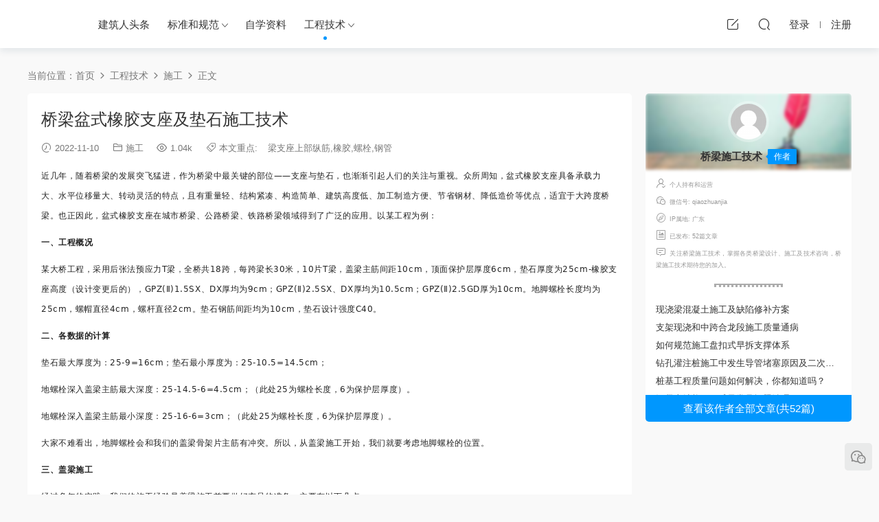

--- FILE ---
content_type: text/html; charset=UTF-8
request_url: https://www.zy99.net/jishu/shigong/35123.html
body_size: 16669
content:
<!DOCTYPE HTML>
<html>
<head>
  <meta charset="UTF-8">
  <meta http-equiv="X-UA-Compatible" content="IE=edge,chrome=1">
  <meta name="viewport" content="width=device-width,minimum-scale=1.0,maximum-scale=1.0,user-scalable=no"/>
  <meta name="apple-mobile-web-app-title" content="咕咕职业资源网">
  <meta http-equiv="Cache-Control" content="no-siteapp">
  <link media="screen" href="https://www.zy99.net/wp-content/cache/autoptimize/css/autoptimize_a2ef117c126c2cd36bfe85c950529ce3.css" rel="stylesheet" /><title>桥梁盆式橡胶支座及垫石施工技术 ｜ 咕咕职业资源网</title>
  <meta name="keywords" content="梁支座上部纵筋,橡胶,螺栓,钢管,施工">
<meta name="description" content="近几年，随着桥梁的发展突飞猛进，作为桥梁中最关键的部位——支座与垫石，也渐渐引起人们的关注与重视。众所周知，盆式橡胶支座具备承载力大、水平位移量大、转动灵活的特点，且有重量轻、结构紧凑、构造简单、建筑高度低、加工制造方...">
  <link rel="shortcut icon" href="https://cdn.zy99.net/wp-content/uploads/2022/10/16155634339.png">
  <meta name='robots' content='max-image-preview:large' />
<style id='wp-img-auto-sizes-contain-inline-css' type='text/css'>
img:is([sizes=auto i],[sizes^="auto," i]){contain-intrinsic-size:3000px 1500px}
/*# sourceURL=wp-img-auto-sizes-contain-inline-css */
</style>
<style id='classic-theme-styles-inline-css' type='text/css'>
/*! This file is auto-generated */
.wp-block-button__link{color:#fff;background-color:#32373c;border-radius:9999px;box-shadow:none;text-decoration:none;padding:calc(.667em + 2px) calc(1.333em + 2px);font-size:1.125em}.wp-block-file__button{background:#32373c;color:#fff;text-decoration:none}
/*# sourceURL=/wp-includes/css/classic-themes.min.css */
</style>




<script type="text/javascript" src="https://www.zy99.net/wp-includes/js/jquery/jquery.min.js?ver=3.7.1" id="jquery-core-js"></script>



<!-- OG: 3.1.9 -->
<meta property="og:description" content="近几年，随着桥梁的发展突飞猛进，作为桥梁中最关键的部位——支座与垫石，也渐渐引起人们的关注与重视。众所周知，盆..." /><meta property="og:type" content="article" /><meta property="og:locale" content="zh_Hans" /><meta property="og:site_name" content="咕咕职业资源网" /><meta property="og:title" content="桥梁盆式橡胶支座及垫石施工技术" /><meta property="og:url" content="https://www.zy99.net/jishu/shigong/35123.html" /><meta property="og:updated_time" content="2022-11-10T00:13:16+08:00" />
<meta property="article:tag" content="梁支座上部纵筋" /><meta property="article:tag" content="橡胶" /><meta property="article:tag" content="螺栓" /><meta property="article:tag" content="钢管" /><meta property="article:published_time" content="2022-11-09T16:13:11+00:00" /><meta property="article:modified_time" content="2022-11-09T16:13:16+00:00" /><meta property="article:section" content="施工" /><meta property="article:author:last_name" content="桥梁施工技术" /><meta property="article:author:username" content="桥梁施工技术" />
<meta itemprop="name" content="桥梁盆式橡胶支座及垫石施工技术" /><meta itemprop="headline" content="桥梁盆式橡胶支座及垫石施工技术" /><meta itemprop="description" content="近几年，随着桥梁的发展突飞猛进，作为桥梁中最关键的部位——支座与垫石，也渐渐引起人们的关注与重视。众所周知，盆..." /><meta itemprop="datePublished" content="2022-11-09" /><meta itemprop="dateModified" content="2022-11-09T16:13:16+00:00" /><meta itemprop="author" content="桥梁施工技术" />
<meta property="profile:last_name" content="桥梁施工技术" /><meta property="profile:username" content="桥梁施工技术" />
<!-- /OG -->

<link rel="https://api.w.org/" href="https://www.zy99.net/wp-json/" /><link rel="alternate" title="JSON" type="application/json" href="https://www.zy99.net/wp-json/wp/v2/posts/35123" /><link rel="canonical" href="https://www.zy99.net/jishu/shigong/35123.html" />
<link rel='shortlink' href='https://www.zy99.net/?p=35123' />
<style id="erphpdown-custom"></style>
<style> .lar_social_share_icon{
 				margin: 2px;
 				}</style>  <meta http-equiv='content-language' content='zh-CN'>
  <style>
  :root{--theme-color: #0097fe;}    .grids .grid .img{height: 285px;}
    .widget-postlist .hasimg li{padding-left: calc(66px + 10px);}
    .widget-postlist .hasimg li .img{width:66px;}
    @media (max-width: 1230px){
      .grids .grid .img{height: 232.5px;}
    }
    @media (max-width: 1024px){
      .grids .grid .img{height: 285px;}
    }
    @media (max-width: 925px){
      .grids .grid .img{height: 232.5px;}
    }
    @media (max-width: 768px){
      .grids .grid .img{height: 285px;}
    }
    @media (max-width: 620px){
      .grids .grid .img{height: 232.5px;}
    }
    @media (max-width: 480px){
      .grids .grid .img{height: 180px;}
    }
      @media (max-width: 768px){
    .nav-right .nav-search{display: none;}
    .nav-right > li:last-child{padding-right: 0 !important;}
    .logo{position: absolute;left: calc(50% - 25px);}
  }
      .banner{height: 300px;}
    @media (max-width: 768px){
    .banner{height: 150px !important;}
  }
      .grids .grid h3 a{height: 40px;-webkit-line-clamp:2;}
      .grids .grid h3 a, .lists .list h3 a, .lists .grid h3 a, .home-blogs ul li h3 a{font-weight:600;}
      .erphpdown-box, .erphpdown, .article-content .erphpdown-content-vip{background: transparent !important;border: 2px dashed var(--theme-color);}
    .erphpdown-box .erphpdown-title{display: inline-block;}
  .logo{width:60px;}@media (max-width: 1024px){.logo, .logo a {width: 50px;height: 60px;}}@media (max-width: 768px){.nav-right .nav-vip{display: none;}}.footer{background-image: url(https://cdn.zy99.net/wp-content/themes/modown/static/img/foot_bg.png);background-size: cover;background-position: center;background-repeat: no-repeat;}.footer-widget{width:calc(25% - 20px);}@media (max-width: 768px){.footer-widget{width:calc(50% - 20px);}}@media (max-width: 768px){
      .sitetips-default{bottom:100px;}
      .rollbar{display: none;}
    }.footer-fixed-nav a{width: 20%}</style><style id='wp-block-separator-inline-css' type='text/css'>
@charset "UTF-8";.wp-block-separator{border:none;border-top:2px solid}:root :where(.wp-block-separator.is-style-dots){height:auto;line-height:1;text-align:center}:root :where(.wp-block-separator.is-style-dots):before{color:currentColor;content:"···";font-family:serif;font-size:1.5em;letter-spacing:2em;padding-left:2em}.wp-block-separator.is-style-dots{background:none!important;border:none!important}
/*# sourceURL=https://www.zy99.net/wp-includes/blocks/separator/style.min.css */
</style>
</head>
<body class="wp-singular post-template-default single single-post postid-35123 single-format-standard wp-theme-modown gd-list">
<header class="header">
  <div class="container clearfix">
        <ul class="nav-left">
      <li class="nav-button"><a href="javascript:;" class="nav-loader"><i class="icon icon-menu"></i></a></li>
      <li class="nav-search"><a href="javascript:;" class="search-loader" title="搜索"><i class="icon icon-search"></i></a></li>
    </ul>
        <div class="logo">      <a style="background-image:url(https://cdn.zy99.net/wp-content/themes/modown/static/img/logo.png)" href="https://www.zy99.net" title="咕咕职业资源网">咕咕职业资源网</a>
      </a></div>
    <ul class="nav-main">
      <li id="menu-item-19" class="menu-item menu-item-type-taxonomy menu-item-object-category menu-item-19"><a href="https://www.zy99.net/news">建筑人头条</a></li>
<li id="menu-item-17" class="menu-item menu-item-type-taxonomy menu-item-object-category menu-item-has-children menu-item-17"><a href="https://www.zy99.net/biaozhun">标准和规范</a>
<ul class="sub-menu">
	<li id="menu-item-3130" class="menu-item menu-item-type-taxonomy menu-item-object-category menu-item-3130"><a href="https://www.zy99.net/biaozhun/notices">公告和通知</a></li>
	<li id="menu-item-3131" class="menu-item menu-item-type-taxonomy menu-item-object-category menu-item-has-children menu-item-3131"><a href="https://www.zy99.net/biaozhun/guifan">规范原文件</a>
	<ul class="sub-menu">
		<li id="menu-item-36212" class="menu-item menu-item-type-taxonomy menu-item-object-category menu-item-36212"><a href="https://www.zy99.net/biaozhun/guifan/gb93">93-土木工程</a></li>
		<li id="menu-item-36211" class="menu-item menu-item-type-taxonomy menu-item-object-category menu-item-36211"><a href="https://www.zy99.net/biaozhun/guifan/gb91">91-建筑材料和建筑物</a></li>
		<li id="menu-item-36210" class="menu-item menu-item-type-taxonomy menu-item-object-category menu-item-36210"><a href="https://www.zy99.net/biaozhun/guifan/gb35">35-信息技术、办公机械</a></li>
		<li id="menu-item-36209" class="menu-item menu-item-type-taxonomy menu-item-object-category menu-item-36209"><a href="https://www.zy99.net/biaozhun/guifan/gb29">29-电气工程</a></li>
		<li id="menu-item-36208" class="menu-item menu-item-type-taxonomy menu-item-object-category menu-item-36208"><a href="https://www.zy99.net/biaozhun/guifan/gb11">11-医药卫生技术</a></li>
	</ul>
</li>
</ul>
</li>
<li id="menu-item-18" class="menu-item menu-item-type-taxonomy menu-item-object-category menu-item-18"><a href="https://www.zy99.net/zixue">自学资料</a></li>
<li id="menu-item-3081" class="menu-item menu-item-type-taxonomy menu-item-object-category current-post-ancestor menu-item-has-children menu-item-3081"><a href="https://www.zy99.net/jishu">工程技术</a>
<ul class="sub-menu">
	<li id="menu-item-5732" class="menu-item menu-item-type-taxonomy menu-item-object-category menu-item-5732"><a href="https://www.zy99.net/jishu/jianzhu">建筑</a></li>
	<li id="menu-item-3083" class="menu-item menu-item-type-taxonomy menu-item-object-category menu-item-3083"><a href="https://www.zy99.net/jishu/jiegou">结构</a></li>
	<li id="menu-item-3084" class="menu-item menu-item-type-taxonomy menu-item-object-category menu-item-3084"><a href="https://www.zy99.net/jishu/yantu">岩土</a></li>
	<li id="menu-item-5733" class="menu-item menu-item-type-taxonomy menu-item-object-category menu-item-5733"><a href="https://www.zy99.net/jishu/kaoshi">考试和职称</a></li>
	<li id="menu-item-3082" class="menu-item menu-item-type-taxonomy menu-item-object-category current-post-ancestor current-menu-parent current-post-parent menu-item-3082"><a href="https://www.zy99.net/jishu/shigong">施工</a></li>
</ul>
</li>
    </ul>
        <ul class="nav-right">
                  <li class="nav-tougao">
        <a href="https://www.zy99.net/tougao" title="投稿"><i class="icon icon-edit"></i></a>
      </li>
                        <li class="nav-search">
        <a href="javascript:;" class="search-loader" title="搜索"><i class="icon icon-search"></i></a>
      </li>
            <li class="nav-login no"><a href="https://www.zy99.net/login" class="signin-loader" rel="nofollow"><i class="icon icon-user"></i><span>登录</span></a><b class="nav-line"></b><a href="https://www.zy99.net/login?action=register" class="signup-loader" rel="nofollow"><span>注册</span></a></li>
                </ul>
  </div>
</header>
<div class="search-wrap">
  <div class="container">
    <form action="https://www.zy99.net/" class="search-form" method="get">
            <input autocomplete="off" class="search-input" name="s" placeholder="输入关键字回车" type="text">
      <i class="icon icon-close"></i>
      <input type="hidden" name="cat" class="search-cat-val">
          </form>
  </div>
</div><div class="main">
		<div class="container clearfix">
				<div class="breadcrumbs">当前位置：<span><a href="https://www.zy99.net/" itemprop="url"><span itemprop="title">首页</span></a></span> <span class="sep"><i class="dripicons dripicons-chevron-right"></i></span> <span><a href="https://www.zy99.net/jishu" itemprop="url"><span itemprop="title">工程技术</span></a></span> <span class="sep"><i class="dripicons dripicons-chevron-right"></i></span> <span><a href="https://www.zy99.net/jishu/shigong" itemprop="url"><span itemprop="title">施工</span></a></span> <span class="sep"><i class="dripicons dripicons-chevron-right"></i></span> <span class="current">正文</span></div>						<div class="content-wrap">
	    	<div class="content">
	    			    			    			    			    		<article class="single-content">
		    		<div class="article-header">	<h1 class="article-title">桥梁盆式橡胶支座及垫石施工技术</h1>
	<div class="article-meta">
				<span class="item"><i class="icon icon-time"></i> 2022-11-10</span>		<span class="item item-cats"><i class="icon icon-cat"></i> <a href="https://www.zy99.net/jishu/shigong">施工</a></span>		<span class="item"><i class="icon icon-eye"></i> 1.04k</span>						<div class="item"> <span class="item"><i class="icon icon-tag"></i> 本文重点:</span><a href="https://www.zy99.net/tag/%e6%a2%81%e6%94%af%e5%ba%a7%e4%b8%8a%e9%83%a8%e7%ba%b5%e7%ad%8b" rel="tag">梁支座上部纵筋</a>,<a href="https://www.zy99.net/tag/%e6%a9%a1%e8%83%b6" rel="tag">橡胶</a>,<a href="https://www.zy99.net/tag/%e8%9e%ba%e6%a0%93" rel="tag">螺栓</a>,<a href="https://www.zy99.net/tag/%e9%92%a2%e7%ae%a1" rel="tag">钢管</a></div>			</div>
</div>		    		<div class="article-content clearfix">
		    					    					    					    						    						    						    			<div>
<section style="margin-top: 10px; outline: 0px; max-width: 100%; color: #222222; font-family: system-ui, -apple-system, BlinkMacSystemFont, 'Helvetica Neue', 'PingFang SC', 'Hiragino Sans GB', 'Microsoft YaHei UI', 'Microsoft YaHei', Arial, sans-serif; letter-spacing: 0.544px; white-space: normal; background-color: #ffffff; line-height: 1.75em; visibility: visible; margin-bottom: 0px; box-sizing: border-box !important; overflow-wrap: break-word !important;"><span style="outline: 0px; max-width: 100%; line-height: 1.6; visibility: visible; font-size: 12px; box-sizing: border-box !important; overflow-wrap: break-word !important;">&#36817;&#20960;&#24180;&#65292;&#38543;&#30528;&#26725;&#26753;&#30340;&#21457;&#23637;&#31361;&#39134;&#29467;&#36827;&#65292;&#20316;&#20026;&#26725;&#26753;&#20013;&#26368;&#20851;&#38190;&#30340;&#37096;&#20301;&mdash;&mdash;&#25903;&#24231;&#19982;&#22443;&#30707;&#65292;&#20063;&#28176;&#28176;&#24341;&#36215;&#20154;&#20204;&#30340;&#20851;&#27880;&#19982;&#37325;&#35270;&#12290;</span><span style="font-size: 12px; letter-spacing: 0.544px;">&#20247;&#25152;&#21608;&#30693;&#65292;&#30406;&#24335;&#27233;&#33014;&#25903;&#24231;&#20855;&#22791;&#25215;&#36733;&#21147;&#22823;&#12289;&#27700;&#24179;&#20301;&#31227;&#37327;&#22823;&#12289;&#36716;&#21160;&#28789;&#27963;&#30340;&#29305;&#28857;&#65292;&#19988;&#26377;&#37325;&#37327;&#36731;&#12289;&#32467;&#26500;&#32039;&#20945;&#12289;&#26500;&#36896;&#31616;&#21333;&#12289;&#24314;&#31569;&#39640;&#24230;&#20302;&#12289;&#21152;&#24037;&#21046;&#36896;&#26041;&#20415;&#12289;&#33410;&#30465;&#38050;&#26448;&#12289;&#38477;&#20302;&#36896;&#20215;&#31561;&#20248;&#28857;&#65292;&#36866;&#23452;&#20110;&#22823;&#36328;&#24230;&#26725;&#26753;&#12290;</span><span style="font-size: 12px; letter-spacing: 0.544px;">&#20063;&#27491;&#22240;&#27492;&#65292;&#30406;&#24335;&#27233;&#33014;&#25903;&#24231;&#22312;&#22478;&#24066;&#26725;&#26753;&#12289;&#20844;&#36335;&#26725;&#26753;&#12289;&#38081;&#36335;&#26725;&#26753;&#39046;&#22495;&#24471;&#21040;&#20102;&#24191;&#27867;&#30340;&#24212;&#29992;&#12290;</span><span style="font-size: 12px; letter-spacing: 0.544px;">&#20197;&#26576;&#24037;&#31243;&#20026;&#20363;&#65306;</span></section>
<section style="outline: 0px; max-width: 100%; color: #222222; font-family: system-ui, -apple-system, BlinkMacSystemFont, 'Helvetica Neue', 'PingFang SC', 'Hiragino Sans GB', 'Microsoft YaHei UI', 'Microsoft YaHei', Arial, sans-serif; letter-spacing: 0.544px; white-space: normal; background-color: #ffffff; visibility: visible; box-sizing: border-box !important; overflow-wrap: break-word !important;">
<section style="outline: 0px; max-width: 100%; visibility: visible; box-sizing: border-box !important; overflow-wrap: break-word !important;" data-color="rgb(30, 155, 232)" data-custom="rgb(30, 155, 232)">
<section style="outline: 0px; max-width: 100%; visibility: visible; box-sizing: border-box !important; overflow-wrap: break-word !important;">
<section style="outline: 0px; max-width: 100%; visibility: visible; box-sizing: border-box !important; overflow-wrap: break-word !important;">
<section style="outline: 0px; max-width: 100%; visibility: visible; box-sizing: border-box !important; overflow-wrap: break-word !important;">
<section style="margin-top: 10px; outline: 0px; max-width: 100%; line-height: 1.75em; visibility: visible; margin-bottom: 0px; box-sizing: border-box !important; overflow-wrap: break-word !important;"><span style="outline: 0px; max-width: 100%; visibility: visible; font-size: 12px; box-sizing: border-box !important; overflow-wrap: break-word !important;"><strong style="outline: 0px; max-width: 100%; visibility: visible; box-sizing: border-box !important; overflow-wrap: break-word !important;">&#19968;&#12289;&#24037;&#31243;&#27010;&#20917;</strong></span></section>
</section>
</section>
</section>
</section>
<section style="margin-top: 10px; outline: 0px; max-width: 100%; line-height: 1.75em; visibility: visible; margin-bottom: 0px; box-sizing: border-box !important; overflow-wrap: break-word !important;"><span style="outline: 0px; max-width: 100%; visibility: visible; font-size: 12px; box-sizing: border-box !important; overflow-wrap: break-word !important;">&#26576;&#22823;&#26725;&#24037;&#31243;&#65292;&#37319;&#29992;&#21518;&#24352;&#27861;&#39044;&#24212;&#21147;T&#26753;&#65292;&#20840;&#26725;&#20849;18&#36328;&#65292;&#27599;&#36328;&#26753;&#38271;30&#31859;&#65292;10&#29255;T&#26753;&#65292;&#30422;&#26753;&#20027;&#31563;&#38388;&#36317;10cm&#65292;&#39030;&#38754;&#20445;&#25252;&#23618;&#21402;&#24230;6cm&#65292;&#22443;&#30707;&#21402;&#24230;&#20026;25cm-&#27233;&#33014;&#25903;&#24231;&#39640;&#24230;&#65288;&#35774;&#35745;&#21464;&#26356;&#21518;&#30340;&#65289;&#65292;GPZ(&#8545;)1.5SX&#12289;DX&#21402;&#22343;&#20026;9cm&#65307;GPZ(&#8545;)2.5SX&#12289;DX&#21402;&#22343;&#20026;10.5cm&#65307;GPZ(&#8545;)2.5GD&#21402;&#20026;10cm&#12290;&#22320;&#33050;&#34746;&#26643;&#38271;&#24230;&#22343;&#20026;25cm&#65292;&#34746;&#24125;&#30452;&#24452;4cm&#65292;&#34746;&#26438;&#30452;&#24452;2cm&#12290;&#22443;&#30707;&#38050;&#31563;&#38388;&#36317;&#22343;&#20026;10cm&#65292;&#22443;&#30707;&#35774;&#35745;&#24378;&#24230;C40&#12290;</span></section>
<section style="outline: 0px; max-width: 100%; visibility: visible; box-sizing: border-box !important; overflow-wrap: break-word !important;" data-color="rgb(30, 155, 232)" data-custom="rgb(30, 155, 232)">
<section style="outline: 0px; max-width: 100%; visibility: visible; box-sizing: border-box !important; overflow-wrap: break-word !important;">
<section style="outline: 0px; max-width: 100%; visibility: visible; box-sizing: border-box !important; overflow-wrap: break-word !important;">
<section style="outline: 0px; max-width: 100%; visibility: visible; box-sizing: border-box !important; overflow-wrap: break-word !important;">
<section style="margin-top: 10px; outline: 0px; max-width: 100%; line-height: 1.75em; visibility: visible; margin-bottom: 0px; box-sizing: border-box !important; overflow-wrap: break-word !important;"><span style="outline: 0px; max-width: 100%; visibility: visible; font-size: 12px; box-sizing: border-box !important; overflow-wrap: break-word !important;"><strong style="outline: 0px; max-width: 100%; visibility: visible; box-sizing: border-box !important; overflow-wrap: break-word !important;">&#20108;&#12289;&#21508;&#25968;&#25454;&#30340;&#35745;&#31639;</strong></span></section>
</section>
</section>
</section>
</section>
<section style="margin-top: 10px; outline: 0px; max-width: 100%; line-height: 1.75em; margin-bottom: 0px; box-sizing: border-box !important; overflow-wrap: break-word !important;"><span style="outline: 0px; max-width: 100%; font-size: 12px; box-sizing: border-box !important; overflow-wrap: break-word !important;">&#22443;&#30707;&#26368;&#22823;&#21402;&#24230;&#20026;&#65306;25-9=16cm&#65307;</span><span style="font-size: 12px; letter-spacing: 0.544px;">&#22443;&#30707;&#26368;&#23567;&#21402;&#24230;&#20026;&#65306;25-10.5=14.5cm&#65307;</span></section>
<section style="margin-top: 10px; outline: 0px; max-width: 100%; line-height: 1.75em; margin-bottom: 0px; box-sizing: border-box !important; overflow-wrap: break-word !important;"><span style="outline: 0px; max-width: 100%; font-size: 12px; box-sizing: border-box !important; overflow-wrap: break-word !important;">&#22320;&#34746;&#26643;&#28145;&#20837;&#30422;&#26753;&#20027;&#31563;&#26368;&#22823;&#28145;&#24230;&#65306;25-14.5-6=4.5cm&#65307;&#65288;&#27492;&#22788;25&#20026;&#34746;&#26643;&#38271;&#24230;&#65292;6&#20026;&#20445;&#25252;&#23618;&#21402;&#24230;&#65289;&#12290;</span></section>
<section style="margin-top: 10px; outline: 0px; max-width: 100%; line-height: 1.75em; margin-bottom: 0px; box-sizing: border-box !important; overflow-wrap: break-word !important;"><span style="outline: 0px; max-width: 100%; font-size: 12px; box-sizing: border-box !important; overflow-wrap: break-word !important;">&#22320;&#34746;&#26643;&#28145;&#20837;&#30422;&#26753;&#20027;&#31563;&#26368;&#23567;&#28145;&#24230;&#65306;25-16-6=3cm&#65307;&#65288;&#27492;&#22788;25&#20026;&#34746;&#26643;&#38271;&#24230;&#65292;6&#20026;&#20445;&#25252;&#23618;&#21402;&#24230;&#65289;&#12290;</span></section>
<section style="margin-top: 10px; outline: 0px; max-width: 100%; line-height: 1.75em; margin-bottom: 0px; box-sizing: border-box !important; overflow-wrap: break-word !important;"><span style="outline: 0px; max-width: 100%; font-size: 12px; box-sizing: border-box !important; overflow-wrap: break-word !important;">&#22823;&#23478;&#19981;&#38590;&#30475;&#20986;&#65292;&#22320;&#33050;&#34746;&#26643;&#20250;&#21644;&#25105;&#20204;&#30340;&#30422;&#26753;&#39592;&#26550;&#29255;&#20027;&#31563;&#26377;&#20914;&#31361;&#12290;&#25152;&#20197;&#65292;&#20174;&#30422;&#26753;&#26045;&#24037;&#24320;&#22987;&#65292;&#25105;&#20204;&#23601;&#35201;&#32771;&#34385;&#22320;&#33050;&#34746;&#26643;&#30340;&#20301;&#32622;&#12290;</span></section>
<section style="outline: 0px; max-width: 100%; box-sizing: border-box !important; overflow-wrap: break-word !important;" data-color="rgb(30, 155, 232)" data-custom="rgb(30, 155, 232)">
<section style="outline: 0px; max-width: 100%; box-sizing: border-box !important; overflow-wrap: break-word !important;">
<section style="outline: 0px; max-width: 100%; box-sizing: border-box !important; overflow-wrap: break-word !important;">
<section style="outline: 0px; max-width: 100%; box-sizing: border-box !important; overflow-wrap: break-word !important;">
<section style="margin-top: 10px; outline: 0px; max-width: 100%; line-height: 1.75em; margin-bottom: 0px; box-sizing: border-box !important; overflow-wrap: break-word !important;"><span style="outline: 0px; max-width: 100%; font-size: 12px; box-sizing: border-box !important; overflow-wrap: break-word !important;"><strong style="outline: 0px; max-width: 100%; box-sizing: border-box !important; overflow-wrap: break-word !important;">&#19977;&#12289;&#30422;&#26753;&#26045;&#24037;</strong></span></section>
</section>
</section>
</section>
</section>
<section style="margin-top: 10px; outline: 0px; max-width: 100%; line-height: 1.75em; margin-bottom: 0px; box-sizing: border-box !important; overflow-wrap: break-word !important;"><span style="outline: 0px; max-width: 100%; font-size: 12px; box-sizing: border-box !important; overflow-wrap: break-word !important;">&#32463;&#36807;&#22810;&#24180;&#30340;&#23454;&#36341;&#65292;&#25105;&#20204;&#30340;&#26045;&#24037;&#32463;&#39564;&#26159;&#30422;&#26753;&#26045;&#24037;&#21069;&#35201;&#20570;&#22909;&#20805;&#36275;&#30340;&#20934;&#22791;&#65292;&#20027;&#35201;&#26377;&#20197;&#19979;&#20960;&#28857;&#65306;</span></section>
<section style="margin-top: 10px; outline: 0px; max-width: 100%; line-height: 1.75em; margin-bottom: 0px; box-sizing: border-box !important; overflow-wrap: break-word !important;"><span style="outline: 0px; max-width: 100%; font-size: 12px; box-sizing: border-box !important; overflow-wrap: break-word !important;">1&#12289;&#26681;&#25454;&#21508;&#27233;&#33014;&#25903;&#24231;&#22320;&#26495;&#23610;&#23544;&#21046;&#20316;&#20986;&#30456;&#24212;&#30340;&#20960;&#22871;&#27169;&#26495;&#65292;&#22312;&#27169;&#26495;&#19978;&#30011;&#20986;&#27169;&#26495;&#30340;&#20004;&#36947;&#20013;&#32447;&#12289;&#21450;&#22320;&#33050;&#34746;&#26643;&#20013;&#24515;&#30340;&#36830;&#32447;&#24310;&#38271;&#33267;&#27169;&#26495;&#31471;&#12290;&#22312;&#22320;&#33050;&#34746;&#26643;&#20301;&#32622;&#25248;&#20986;10cm&#30340;&#22278;&#24418;&#23380;&#65292;&#22278;&#24418;&#23380;&#20013;&#24515;&#24517;&#39035;&#19982;&#27233;&#33014;&#25903;&#24231;&#22320;&#33050;&#34746;&#26643;&#20013;&#24515;&#37325;&#21512;&#65292;&#35823;&#24046;&#22312;2mm&#12290;</span></section>
<section style="margin-top: 10px; outline: 0px; max-width: 100%; line-height: 1.75em; margin-bottom: 0px; box-sizing: border-box !important; overflow-wrap: break-word !important;"><span style="font-size: 12px; letter-spacing: 0.544px;">2&#12289;&#36873;&#25321;&#20869;&#24452;8cm&#30340;&#38208;&#38156;&#38050;&#31649;&#21152;&#24037;&#25104;30cm&#38271;&#30340;&#30701;&#38050;&#31649;&#65292;&#30701;&#38050;&#31649;&#19968;&#20010;&#31471;&#22836;&#29992;&#30452;&#24452;7.6cm&#30340;&#22278;&#38050;&#26495;&#19982;&#38050;&#31649;&#20869;&#24452;&#25509;&#35302;&#38754;&#36827;&#34892;&#28938;&#25509;&#65292;&#38450;&#27490;<a class="lar-automated-link" href="https://www.zy99.net/tag/%E6%B7%B7%E5%87%9D%E5%9C%9F/" 39894 rel="contents bookmark" target="_blank">&#28151;&#20957;&#22303;</a>&#36827;&#20837;&#38050;&#31649;&#65307;&#21478;&#19968;&#31471;&#29992;&#38271;30cm&#30340;&Phi;20&#30701;&#38050;&#31563;&#24223;&#26009;&#19982;&#38050;&#31649;&#39030;&#38754;&#36827;&#34892;&#28938;&#25509;&#65292;&#38050;&#31649;&#20004;&#31471;&#21508;&#30041;10cm&#65292;&#26041;&#20415;<a class="lar-automated-link" href="https://www.zy99.net/tag/%E6%B7%B7%E5%87%9D%E5%9C%9F/" 39894 rel="contents bookmark" target="_blank">&#28151;&#20957;&#22303;</a>&#21021;&#20957;&#26102;&#23558;&#38050;&#31649;&#25300;&#20986;&#65292;&#21046;&#20316;&#25968;&#37327;&#28385;&#36275;&#29616;&#22330;&#20381;&#27425;&#26045;&#24037;&#20026;&#23452;&#12290;</span></section>
<section style="margin-top: 10px; outline: 0px; max-width: 100%; line-height: 1.75em; margin-bottom: 0px; box-sizing: border-box !important; overflow-wrap: break-word !important;"><span style="outline: 0px; max-width: 100%; font-size: 12px; box-sizing: border-box !important; overflow-wrap: break-word !important;">3&#12289;&#30422;&#26753;&#38050;&#31563;&#21644;&#20391;&#27169;&#24037;&#24207;&#23436;&#25104;&#21518;&#12290;&#23558;&#21046;&#20316;&#22909;&#30340;&#23545;&#24212;&#30340;&#27169;&#26495;&#25918;&#20110;&#30422;&#26753;&#38050;&#31563;&#19978;&#65292;&#29992;&#26657;&#39564;&#21512;&#26684;&#30340;&#20840;&#31449;&#20202;&#25918;&#20986;&#25903;&#24231;&#22443;&#30707;&#20013;&#24515;&#65292;&#35843;&#25972;&#21463;&#39044;&#30041;&#23380;&#24433;&#21709;&#30340;&#20027;&#31563;&#12289;&#31629;&#31563;&#12290;&#20877;&#27425;&#22797;&#21512;&#22443;&#30707;&#20013;&#24515;&#65292;&#30830;&#20445;&#20027;&#31563;&#12289;&#31629;&#31563;&#19982;&#39044;&#30041;&#23380;&#26080;&#24433;&#21709;&#12290;</span></section>
<section style="margin-top: 10px; outline: 0px; max-width: 100%; line-height: 1.75em; margin-bottom: 0px; box-sizing: border-box !important; overflow-wrap: break-word !important;"><span style="outline: 0px; max-width: 100%; font-size: 12px; box-sizing: border-box !important; overflow-wrap: break-word !important;">4&#12289;&#29992;&#30707;&#31508;&#22312;&#27169;&#26495;&#22235;&#21608;&#30340;&#38050;&#31563;&#19978;&#30011;&#32447;&#65292;&#24182;&#26631;&#20986;&#30456;&#24212;&#30340;&#25511;&#21046;&#28857;&#65288;&#21363;&#27169;&#26495;&#19978;&#30340;&#21508;&#26465;&#25511;&#21046;&#32447;&#30340;&#31471;&#28857;&#65289;&#12290;&#21462;&#36208;&#27169;&#26495;&#65292;&#25353;&#29031;&#25511;&#21046;&#36793;&#32447;&#21363;&#25511;&#21046;&#28857;&#24674;&#22797;&#39044;&#30041;&#23380;&#20301;&#32622;&#65292;&#23433;&#35013;&#21046;&#20316;&#30340;&#38050;&#31649;&#65292;&#24182;&#29992;&#30701;&#38050;&#31563;&#28857;&#28938;&#22312;&#30422;&#26753;&#39592;&#26550;&#29255;&#19978;&#22266;&#23450;&#38050;&#31649;&#30340;&#20301;&#32622;&#65292;&#38050;&#31649;&#24517;&#39035;&#22402;&#30452;&#12290;&#32465;&#25166;&#22443;&#30707;&#38050;&#31563;&#12290;&#21508;&#39033;&#25253;&#39564;&#21512;&#26684;&#21518;&#27975;&#31569;<a class="lar-automated-link" href="https://www.zy99.net/tag/%E6%B7%B7%E5%87%9D%E5%9C%9F/" 39894 rel="contents bookmark" target="_blank">&#28151;&#20957;&#22303;</a>&#65292;&#24453;&#27975;&#31569;&#30340;<a class="lar-automated-link" href="https://www.zy99.net/tag/%E6%B7%B7%E5%87%9D%E5%9C%9F/" 39894 rel="contents bookmark" target="_blank">&#28151;&#20957;&#22303;</a>&#21021;&#20957;&#21518;&#65292;&#24930;&#24930;&#26059;&#36716;&#23558;&#38050;&#31649;&#21462;&#20986;&#65292;&#24182;&#23545;&#30422;&#26753;&#36827;&#34892;&#20859;&#29983;&#12290;</span></section>
<section style="outline: 0px; max-width: 100%; box-sizing: border-box !important; overflow-wrap: break-word !important;" data-color="rgb(30, 155, 232)" data-custom="rgb(30, 155, 232)">
<section style="outline: 0px; max-width: 100%; box-sizing: border-box !important; overflow-wrap: break-word !important;">
<section style="outline: 0px; max-width: 100%; box-sizing: border-box !important; overflow-wrap: break-word !important;">
<section style="outline: 0px; max-width: 100%; box-sizing: border-box !important; overflow-wrap: break-word !important;">
<section style="margin-top: 10px; outline: 0px; max-width: 100%; line-height: 1.75em; margin-bottom: 0px; box-sizing: border-box !important; overflow-wrap: break-word !important;"><span style="outline: 0px; max-width: 100%; font-size: 12px; box-sizing: border-box !important; overflow-wrap: break-word !important;"><strong style="outline: 0px; max-width: 100%; box-sizing: border-box !important; overflow-wrap: break-word !important;">&#22235;&#12289;&#22443;&#30707;&#26045;&#24037;</strong></span></section>
</section>
</section>
</section>
</section>
<section style="margin-top: 10px; outline: 0px; max-width: 100%; line-height: 1.75em; margin-bottom: 0px; box-sizing: border-box !important; overflow-wrap: break-word !important;"><span style="outline: 0px; max-width: 100%; font-size: 12px; box-sizing: border-box !important; overflow-wrap: break-word !important;">&#27975;&#31569;&#22443;&#30707;<a class="lar-automated-link" href="https://www.zy99.net/tag/%E6%B7%B7%E5%87%9D%E5%9C%9F/" 39894 rel="contents bookmark" target="_blank">&#28151;&#20957;&#22303;</a>&#26102;&#65292;&#20877;&#23558;&#38050;&#31649;&#25554;&#20837;&#23380;&#20869;&#65292;&#23433;&#35013;&#27169;&#26495;&#65292;&#24182;&#22312;&#27169;&#26495;&#39030;&#25171;&#20986;&#30456;&#24212;&#26631;&#39640;&#65292;&#35745;&#31639;&#20986;&#22443;&#30707;&#39030;&#26631;&#39640;&#65292;&#22312;&#27169;&#26495;&#20869;&#20391;&#24377;&#20986;&#32454;&#22696;&#32447;&#65292;&#29992;&#20197;&#25511;&#21046;&#22443;&#30707;&#39030;&#38754;&#26631;&#39640;&#65292;&#31934;&#24230;&#25511;&#21046;&#22312;2mm&#12290;&#21508;&#39033;&#25253;&#39564;&#21512;&#26684;&#21518;&#27975;&#31569;&#22443;&#30707;<a class="lar-automated-link" href="https://www.zy99.net/tag/%E6%B7%B7%E5%87%9D%E5%9C%9F/" 39894 rel="contents bookmark" target="_blank">&#28151;&#20957;&#22303;</a>&#65292;&#24453;<a class="lar-automated-link" href="https://www.zy99.net/tag/%E6%B7%B7%E5%87%9D%E5%9C%9F/" 39894 rel="contents bookmark" target="_blank">&#28151;&#20957;&#22303;</a>&#21021;&#20957;&#21518;&#65292;&#23567;&#24515;&#30340;&#26059;&#36716;&#23558;&#38050;&#31649;&#25277;&#20986;&#12290;</span></section>
<p style="text-align: center;"><img decoding="async" src="https://cdn.zy99.net/mmbiz_png/E5kcXV7Ivl3ayX0FqO9S8RR0d6cuxZwR5MbE0yAtw8T70xUcfGSibDOwbDicwHI9ls1lkkYibOQgEIXD9yePRfqhg/640" data-galleryid="" data-ratio="0.7428571428571429" data-s="300,640" data-type="png" data-w="805"></p>
<section style="margin-top: 10px; outline: 0px; max-width: 100%; line-height: 1.75em; text-align: center; margin-bottom: 0px; box-sizing: border-box !important; overflow-wrap: break-word !important;"><span style="outline: 0px; max-width: 100%; font-size: 12px; box-sizing: border-box !important; overflow-wrap: break-word !important;">pvc&#39044;&#22475;&#31649;</span></section>
<section style="margin-top: 10px; outline: 0px; max-width: 100%; line-height: 1.75em; margin-bottom: 0px; box-sizing: border-box !important; overflow-wrap: break-word !important;"><span style="outline: 0px; max-width: 100%; font-size: 12px; box-sizing: border-box !important; overflow-wrap: break-word !important;">&#25511;&#21046;&#35201;&#28857;&#65306;&#38050;&#31649;&#19981;&#33021;&#25300;&#20986;&#22826;&#26089;&#65292;&#22826;&#26089;&#20250;&#36896;&#25104;&#32553;&#23380;&#65307;&#38050;&#31649;&#20063;&#19981;&#33021;&#25300;&#20986;&#22826;&#36831;&#65292;&#22826;&#36831;<a class="lar-automated-link" href="https://www.zy99.net/tag/%E6%B7%B7%E5%87%9D%E5%9C%9F/" 39894 rel="contents bookmark" target="_blank">&#28151;&#20957;&#22303;</a>&#19978;&#20102;&#24378;&#24230;&#20250;&#36896;&#25104;&#26080;&#27861;&#25300;&#20986;&#12290;&#22823;&#23478;&#35201;&#26681;&#25454;<a class="lar-automated-link" href="https://www.zy99.net/tag/%E6%B7%B7%E5%87%9D%E5%9C%9F/" 39894 rel="contents bookmark" target="_blank">&#28151;&#20957;&#22303;</a>&#26631;&#21495;&#21363;&#24403;&#22825;&#30340;&#28201;&#24230;&#26469;&#30830;&#23450;&#26368;&#36866;&#23452;&#30340;&#38050;&#31649;&#21462;&#20986;&#26102;&#38388;&#65292;&#20877;&#21462;&#20986;&#36807;&#31243;&#20013;&#19968;&#23450;&#35201;&#24930;&#65292;&#19981;&#35201;&#23545;&#31649;&#21608;<a class="lar-automated-link" href="https://www.zy99.net/tag/%E6%B7%B7%E5%87%9D%E5%9C%9F/" 39894 rel="contents bookmark" target="_blank">&#28151;&#20957;&#22303;</a>&#36896;&#25104;&#36739;&#22823;&#25200;&#21160;&#12290;</span></section>
<section style="outline: 0px; max-width: 100%; box-sizing: border-box !important; overflow-wrap: break-word !important;" data-color="rgb(30, 155, 232)" data-custom="rgb(30, 155, 232)">
<section style="outline: 0px; max-width: 100%; box-sizing: border-box !important; overflow-wrap: break-word !important;">
<section style="outline: 0px; max-width: 100%; box-sizing: border-box !important; overflow-wrap: break-word !important;">
<section style="outline: 0px; max-width: 100%; box-sizing: border-box !important; overflow-wrap: break-word !important;">
<section style="margin-top: 10px; outline: 0px; max-width: 100%; line-height: 1.75em; margin-bottom: 0px; box-sizing: border-box !important; overflow-wrap: break-word !important;"><span style="outline: 0px; max-width: 100%; font-size: 12px; box-sizing: border-box !important; overflow-wrap: break-word !important;"><strong style="outline: 0px; max-width: 100%; box-sizing: border-box !important; overflow-wrap: break-word !important;">&#20116;&#12289;&#27233;&#33014;&#25903;&#24231;&#30340;&#23433;&#35013;</strong></span></section>
</section>
</section>
</section>
</section>
<p style="text-align: center;"><img decoding="async" src="https://cdn.zy99.net/mmbiz_png/E5kcXV7Ivl3ayX0FqO9S8RR0d6cuxZwRyqjBmE5R8khqrP3tcmIInlWXIqIBU9P8HHkKicWeoTL4asrn0iclZTMg/640" data-galleryid="" data-ratio="0.5240963855421686" data-s="300,640" data-type="png" data-w="498"></p>
<section style="margin-top: 10px; outline: 0px; max-width: 100%; line-height: 1.75em; text-align: center; margin-bottom: 0px; box-sizing: border-box !important; overflow-wrap: break-word !important;"><span style="outline: 0px; max-width: 100%; font-size: 12px; box-sizing: border-box !important; overflow-wrap: break-word !important;">&#27233;&#33014;&#25903;&#24231;&#26631;&#23610;&#12289;&#25351;&#38024;</span></section>
<section style="margin-top: 10px; outline: 0px; max-width: 100%; line-height: 1.75em; margin-bottom: 0px; box-sizing: border-box !important; overflow-wrap: break-word !important;"><span style="outline: 0px; max-width: 100%; font-size: 12px; box-sizing: border-box !important; overflow-wrap: break-word !important;">&#27233;&#33014;&#25903;&#24231;&#23433;&#35013;&#21069;&#65292;&#19968;&#23450;&#35201;&#23545;&#22443;&#30707;&#39640;&#31243;&#36827;&#34892;&#22797;&#27979;&#65292;&#26681;&#25454;&#22797;&#27979;&#30340;&#25968;&#25454;&#29992;&#29615;&#27687;&#26641;&#33026;&#23545;&#22443;&#30707;&#36827;&#34892;&#25214;&#24179;&#12290;&#25214;&#24179;&#32467;&#26463;&#21518;&#25918;&#20986;&#22443;&#30707;&#20013;&#24515;&#65292;&#20570;&#22909;&#26631;&#35760;&#65292;&#23558;&#22443;&#30707;&#20013;&#32447;&#36827;&#34892;&#36830;&#25509;&#24377;&#20986;&#22696;&#32447;&#12290;&#29992;&#35282;&#23610;&#21450;&#24425;&#31508;&#22312;&#22443;&#30707;&#19978;&#32472;&#20986;&#25903;&#24231;&#36793;&#32447;&#65292;&#33853;&#26753;&#36793;&#32447;&#12290;</span></section>
<p style="text-align: center;"><img decoding="async" src="https://cdn.zy99.net/mmbiz_png/E5kcXV7Ivl3ayX0FqO9S8RR0d6cuxZwRzy7ERp0kBej38oQRJyibsvODHd1pvIZqJeziaxiaH2bzIQKSZibS0TgcDg/640" data-galleryid="" data-ratio="0.429042904290429" data-s="300,640" data-type="png" data-w="606"></p>
<section style="margin-top: 10px; outline: 0px; max-width: 100%; line-height: 1.75em; text-align: center; margin-bottom: 0px; box-sizing: border-box !important; overflow-wrap: break-word !important;"><span style="outline: 0px; max-width: 100%; font-size: 12px; box-sizing: border-box !important; overflow-wrap: break-word !important;">&#27233;&#33014;&#25903;&#24231;&#20020;&#26102;&#36830;&#25509;</span></section>
<section style="margin-top: 10px; outline: 0px; max-width: 100%; line-height: 1.75em; margin-bottom: 0px; box-sizing: border-box !important; overflow-wrap: break-word !important;"><span style="outline: 0px; max-width: 100%; font-size: 12px; box-sizing: border-box !important; overflow-wrap: break-word !important;">&#23433;&#25918;&#21046;&#20316;&#22443;&#30707;&#65292;&#26681;&#25454;&#22696;&#32447;&#35843;&#21046;&#22909;&#20301;&#32622;&#12290;&#38752;&#36817;&#25377;&#22359;&#19968;&#20391;&#30340;&#27233;&#33014;&#25903;&#24231;&#35201;&#25286;&#38500;&#21046;&#20316;&#30340;&#38145;&#23450;&#35013;&#32622;&#65292;&#22240;&#20026;&#21518;&#26399;&#26080;&#27861;&#25286;&#38500;&#27492;&#38145;&#23450;&#35013;&#32622;&#12290;</span><span style="font-size: 12px; letter-spacing: 0.544px;">&#23545;&#39044;&#30041;&#23380;&#27934;&#36827;&#34892;&#28748;&#27974;&#65292;&#20351;&#28748;&#27974;&#26009;&#19982;&#22320;&#33050;&#34746;&#26643;&#12289;&#22443;&#30707;<a class="lar-automated-link" href="https://www.zy99.net/tag/%E6%B7%B7%E5%87%9D%E5%9C%9F/" 39894 rel="contents bookmark" target="_blank">&#28151;&#20957;&#22303;</a>&#32039;&#23494;&#31896;&#32467;&#12290;</span></section>
<section style="outline: 0px; max-width: 100%; box-sizing: border-box !important; overflow-wrap: break-word !important;" data-color="rgb(30, 155, 232)" data-custom="rgb(30, 155, 232)">
<section style="outline: 0px; max-width: 100%; box-sizing: border-box !important; overflow-wrap: break-word !important;">
<section style="outline: 0px; max-width: 100%; box-sizing: border-box !important; overflow-wrap: break-word !important;">
<section style="outline: 0px; max-width: 100%; box-sizing: border-box !important; overflow-wrap: break-word !important;">
<section style="margin-top: 10px; outline: 0px; max-width: 100%; line-height: 1.75em; margin-bottom: 0px; box-sizing: border-box !important; overflow-wrap: break-word !important;"><span style="outline: 0px; max-width: 100%; font-size: 12px; box-sizing: border-box !important; overflow-wrap: break-word !important;"><strong style="outline: 0px; max-width: 100%; box-sizing: border-box !important; overflow-wrap: break-word !important;">&#20845;&#12289;<a class="lar-automated-link" href="https://www.zy99.net/jishu/jiegou" rel="contents bookmark" target="_blank">&#26753;&#26495;</a>&#26550;&#35774;&#12289;&#26045;&#24037;&#26725;&#38754;&#31995;&#23436;&#25104;&#20307;&#31995;&#36716;&#25442;</strong></span></section>
</section>
</section>
</section>
</section>
<p style="text-align: center;"><img decoding="async" src="https://cdn.zy99.net/mmbiz_png/E5kcXV7Ivl3ayX0FqO9S8RR0d6cuxZwRJv134bMsDqR5C8yeev9Qs6GJT7wJllPobbjjibIWDhGvdWbDvsu0HfA/640" data-galleryid="" data-ratio="0.6217494089834515" data-s="300,640" data-type="png" data-w="423"></p>
<section style="margin-top: 10px; outline: 0px; max-width: 100%; line-height: 1.75em; text-align: center; margin-bottom: 0px; box-sizing: border-box !important; overflow-wrap: break-word !important;"><span style="outline: 0px; max-width: 100%; font-size: 12px; box-sizing: border-box !important; overflow-wrap: break-word !important;">&#20307;&#31995;&#36716;&#25442;&#23436;&#25104;&#21518;</span></section>
<section style="margin-top: 10px; outline: 0px; max-width: 100%; line-height: 1.75em; margin-bottom: 0px; box-sizing: border-box !important; overflow-wrap: break-word !important;"><span style="outline: 0px; max-width: 100%; font-size: 12px; box-sizing: border-box !important; overflow-wrap: break-word !important;">&#25903;&#24231;&#22443;&#30707;&#30340;&#26045;&#24037;&#36136;&#37327;&#30452;&#25509;&#24433;&#21709;&#30528;&#27233;&#33014;&#25903;&#24231;&#30340;&#20351;&#29992;&#23551;&#21629;&#65292;&#27233;&#33014;&#25903;&#24231;&#30452;&#25509;&#24433;&#21709;&#30528;&#25972;&#24231;&#26725;&#26753;&#30340;&#36816;&#34892;&#29366;&#24577;&#12290;&#20316;&#20026;&#19968;&#21517;&#26725;&#26753;&#24314;&#35774;&#32773;&#65292;&#25105;&#20204;&#35201;&#20026;&#30334;&#24180;&#26725;&#26753;&#20570;&#22909;&#36825;&#20123;&#20851;&#38190;&#32780;&#21448;&#19981;&#22823;&#30340;&#32454;&#33410;&#12290;</span></section>
<section style="outline: 0px; max-width: 100%; box-sizing: border-box !important; overflow-wrap: break-word !important;">
<section style="outline: 0px; max-width: 100%; box-sizing: border-box !important; overflow-wrap: break-word !important;">
<section style="outline: 0px; max-width: 100%; box-sizing: border-box !important; overflow-wrap: break-word !important;">
<section style="margin-top: 10px; outline: 0px; max-width: 100%; line-height: 1.75em; margin-bottom: 0px; box-sizing: border-box !important; overflow-wrap: break-word !important;"><span style="outline: 0px; max-width: 100%; font-size: 12px; box-sizing: border-box !important; overflow-wrap: break-word !important;"><strong style="outline: 0px; max-width: 100%; box-sizing: border-box !important; overflow-wrap: break-word !important;">&#25903;&#24231;&#22443;&#30707;&#21450;&#30406;&#24335;&#27233;&#33014;&#25903;&#24231;&#26045;&#24037;&#30340;&#38382;&#39064;</strong><br style="outline: 0px; max-width: 100%; box-sizing: border-box !important; overflow-wrap: break-word !important;"></span></section>
<p style="text-align: center;"><img decoding="async" src="https://cdn.zy99.net/mmbiz_png/E5kcXV7Ivl3ayX0FqO9S8RR0d6cuxZwRZV3QN8HoSjXribdqtHib51jsfiahqov3nqjlTv85IyfxwoBJrquBiaO0Og/640" data-galleryid="" data-ratio="0.8523573200992556" data-s="300,640" data-type="png" data-w="806"></p>
<section style="margin-top: 10px; outline: 0px; max-width: 100%; line-height: 1.75em; text-align: center; margin-bottom: 0px; box-sizing: border-box !important; overflow-wrap: break-word !important;"><span style="outline: 0px; max-width: 100%; font-size: 12px; box-sizing: border-box !important; overflow-wrap: break-word !important;">&#25552;&#21069;&#25277;&#20986;&#39044;&#22475;&#31649;&#23545;&#22443;&#30707;&#36896;&#25104;&#30340;&#24433;&#21709;</span></section>
</section>
<section style="margin-top: 10px; outline: 0px; max-width: 100%; line-height: 1.75em; margin-bottom: 0px; box-sizing: border-box !important; overflow-wrap: break-word !important;"><span style="outline: 0px; max-width: 100%; font-size: 12px; box-sizing: border-box !important; overflow-wrap: break-word !important;">1&#12289;&#26045;&#24037;&#20154;&#21592;&#27969;&#21160;&#24615;&#22823;&#65292;&#26377;&#32463;&#39564;&#30340;&#20154;&#21592;&#34987;&#25552;&#21319;&#65292;&#29616;&#22330;&#31649;&#29702;&#20154;&#21592;&#22823;&#22810;&#20026;&#21018;&#27605;&#19994;&#30340;&#23398;&#29983;&#65292;&#25110;&#32773;&#32463;&#39564;&#26377;&#38480;&#65292;&#23545;&#29616;&#22330;&#30340;&#25216;&#26415;&#25351;&#23548;&#36739;&#23569;&#12290;&#22443;&#30707;&#26045;&#24037;&#23481;&#26131;&#36208;&#24367;&#36335;&#12290;</span></section>
<section style="margin-top: 10px; outline: 0px; max-width: 100%; line-height: 1.75em; margin-bottom: 0px; box-sizing: border-box !important; overflow-wrap: break-word !important;"><span style="outline: 0px; max-width: 100%; font-size: 12px; box-sizing: border-box !important; overflow-wrap: break-word !important;">2&#12289;&#22443;&#30707;&#39030;&#38754;&#24179;&#25972;&#24230;&#24456;&#23481;&#26131;&#36229;&#20986;&#35268;&#33539;&#35201;&#27714;&#65292;&#21482;&#33021;&#38752;&#29615;&#27687;&#26641;&#33026;&#25214;&#24179;&#12290;</span></section>
<p style="text-align: center;"><img decoding="async" src="https://cdn.zy99.net/mmbiz_png/E5kcXV7Ivl3ayX0FqO9S8RR0d6cuxZwRgNm3vPJicicgXNj0OeCrQaMlaicb9yZhKLzHRqwhRZzoHouazIDQEuP2Q/640" data-galleryid="" data-ratio="0.5862884160756501" data-s="300,640" data-type="png" data-w="423"></p>
<section style="margin-top: 10px; outline: 0px; max-width: 100%; line-height: 1.75em; text-align: center; margin-bottom: 0px; box-sizing: border-box !important; overflow-wrap: break-word !important;"><span style="outline: 0px; max-width: 100%; font-size: 12px; box-sizing: border-box !important; overflow-wrap: break-word !important;">&#27233;&#33014;&#25903;&#24231;&#19982;&#22443;&#30707;&#19981;&#23494;&#36148;</span></section>
<section style="margin-top: 10px; outline: 0px; max-width: 100%; line-height: 1.75em; margin-bottom: 0px; box-sizing: border-box !important; overflow-wrap: break-word !important;"><span style="outline: 0px; max-width: 100%; font-size: 12px; box-sizing: border-box !important; overflow-wrap: break-word !important;">3&#12289;&#27233;&#33014;&#25903;&#24231;&#30340;&#22320;&#33050;&#34746;&#26643;&#39044;&#30041;&#23380;&#28748;&#27974;&#19981;&#23494;&#23454;&#65292;&#19988;&#28748;&#27974;&#26009;&#26080;&#27861;&#36827;&#34892;&#23494;&#23454;&#12290;</span></section>
<section style="margin-top: 10px; outline: 0px; max-width: 100%; line-height: 1.75em; margin-bottom: 0px; box-sizing: border-box !important; overflow-wrap: break-word !important;"><span style="outline: 0px; max-width: 100%; font-size: 12px; box-sizing: border-box !important; overflow-wrap: break-word !important;">4&#12289;&#27233;&#33014;&#25903;&#24231;&#30340;&#19978;&#38050;&#26495;&#19982;&#26753;&#24213;&#39044;&#22475;&#38050;&#26495;&#38388;&#26377;&#38388;&#38553;&#12290;</span></section>
<section style="margin-top: 10px; outline: 0px; max-width: 100%; line-height: 1.75em; margin-bottom: 0px; box-sizing: border-box !important; overflow-wrap: break-word !important;"><span style="outline: 0px; max-width: 100%; font-size: 12px; box-sizing: border-box !important; overflow-wrap: break-word !important;">5&#12289;&#20307;&#31995;&#36716;&#25442;&#23436;&#25104;&#21518;&#65292;&#24536;&#35760;&#23558;&#27233;&#33014;&#25903;&#24231;&#24471;&#20020;&#26102;&#36830;&#25509;&#35013;&#32622;&#25286;&#38500;&#12290;</span></section>
</section>
</section>
<section style="margin-top: 10px; outline: 0px; max-width: 100%; line-height: 1.75em; margin-bottom: 0px; box-sizing: border-box !important; overflow-wrap: break-word !important;"><span style="outline: 0px; max-width: 100%; line-height: 1.6; font-size: 12px; box-sizing: border-box !important; overflow-wrap: break-word !important;">&#24212; &nbsp;&#29992;<br style="outline: 0px; max-width: 100%; box-sizing: border-box !important; overflow-wrap: break-word !important;"></span></section>
<section style="outline: 0px; max-width: 100%; box-sizing: border-box !important; overflow-wrap: break-word !important;" data-color="rgb(229, 243, 208)" data-custom="rgb(229, 243, 208)">
<section style="outline: 0px; max-width: 100%; box-sizing: border-box !important; overflow-wrap: break-word !important;">
<section style="outline: 0px; max-width: 100%; box-sizing: border-box !important; overflow-wrap: break-word !important;" data-style="color:#4C4C4C; font-size:14px">
<section style="margin-top: 10px; outline: 0px; max-width: 100%; line-height: 1.75em; margin-bottom: 0px; box-sizing: border-box !important; overflow-wrap: break-word !important;"><span style="outline: 0px; max-width: 100%; font-size: 12px; box-sizing: border-box !important; overflow-wrap: break-word !important;">&#30406;&#24335;&#27233;&#33014;&#25903;&#24231;&#26377;&#21452;&#21521;&#27963;&#21160;&#12289;&#21333;&#39033;&#27963;&#21160;&#21644;&#22266;&#23450;&#20043;&#20998;&#65292;&#36866;&#29992;&#20110;&#31435;&#20132;&#26725;&#12289;&#22823;&#36328;&#26725;&#26753;&#12289;&#22478;&#24066;&#36947;&#36335;&#26725;&#26753;&#31561;&#12290;</span><span style="font-size: 12px; letter-spacing: 0.544px;">&#22312;&#20808;&#31616;&#25903;&#21518;&#36830;&#32493;&#26725;&#26753;&#20013;&#65292;&#32852;&#25968;&#36739;&#22810;&#26102;&#30406;&#24335;&#27233;&#33014;&#25903;&#24231;&#24212;&#29992;&#36739;&#20026;&#24191;&#27867;&#12290;&#32454;&#32454;&#30041;&#24847;&#65292;&#25105;&#20204;&#23601;&#20250;&#21457;&#29616;&#26426;&#22330;&#33322;&#31449;&#27004;&#39640;&#26550;&#26725;&#23601;&#22312;&#24212;&#29992;&#30406;&#24335;&#27233;&#33014;&#25903;&#24231;&#65307;&#32780;&#22312;&#38081;&#36335;&#19978;&#65292;&#30406;&#24335;&#27233;&#33014;&#25903;&#24231;&#20063;&#26377;&#24212;&#29992;&#12290;</span></section>
</section>
</section>
</section>
</section>
<section style="margin-bottom: 0px; outline: 0px; max-width: 100%; color: #222222; font-family: system-ui, -apple-system, BlinkMacSystemFont, 'Helvetica Neue', 'PingFang SC', 'Hiragino Sans GB', 'Microsoft YaHei UI', 'Microsoft YaHei', Arial, sans-serif; letter-spacing: 0.544px; white-space: normal; background-color: #ffffff; text-align: center; box-sizing: border-box !important; overflow-wrap: break-word !important;"></section>
<section style="margin-bottom: 0px;"></section>
<p style="display: none;">&nbsp;</p>
</div>


<hr class="wp-block-separator has-alpha-channel-opacity" style="margin: 20px auto; border-bottom: dotted;">


 

			    						    					    		<style>.erphpdown-box, .erphpdown-box + .article-custom-metas{display:block;}</style>		    					    			<p class="article-copyright"><i class="icon icon-cover"></i> 		    				本文来自公众号「桥梁施工技术」，不代表本站立场。<br/><i class="icon icon-warning1"></i> 文章版权归作者<a href="https://www.zy99.net/author/qiao_liang_shi_gong_ji_shu" >桥梁施工技术</a>所有，如需转载请先经得作者确认授权（可通过本站私信文章作者）。文中图片出处为水印文字，由文章作者整理上传，若有侵权请告知<a href="https://www.zy99.net/about_us">翻身猫</a>处理。
		    						    			</p>		            </div>
		    			<div class="article-act">
						<a href="javascript:;" class="article-collect signin-loader" title="收藏"><i class="icon icon-star"></i> <span>0</span></a>
							<a href="javascript:;" class="article-zan" data-id="35123" title="赞"><i class="icon icon-zan"></i> <span>0</span></a>
		</div>
		            <div class="article-tags"><a href="https://www.zy99.net/tag/%e6%a2%81%e6%94%af%e5%ba%a7%e4%b8%8a%e9%83%a8%e7%ba%b5%e7%ad%8b" rel="tag">梁支座上部纵筋</a><a href="https://www.zy99.net/tag/%e6%a9%a1%e8%83%b6" rel="tag">橡胶</a><a href="https://www.zy99.net/tag/%e8%9e%ba%e6%a0%93" rel="tag">螺栓</a><a href="https://www.zy99.net/tag/%e9%92%a2%e7%ae%a1" rel="tag">钢管</a></div>					<div class="article-shares"><a href="javascript:;" data-url="https://www.zy99.net/jishu/shigong/35123.html" class="share-weixin" title="分享到微信"><i class="icon icon-weixin"></i></a><a data-share="qzone" class="share-qzone" data-url="https://www.zy99.net/jishu/shigong/35123.html" title="分享到QQ空间"><i class="icon icon-qzone"></i></a><a data-share="weibo" class="share-tsina" data-url="https://www.zy99.net/jishu/shigong/35123.html" title="分享到新浪微博"><i class="icon icon-weibo"></i></a><a data-share="qq" class="share-sqq" data-url="https://www.zy99.net/jishu/shigong/35123.html" title="分享到QQ好友"><i class="icon icon-qq"></i></a><a data-share="douban" class="share-douban" data-url="https://www.zy99.net/jishu/shigong/35123.html" title="分享到豆瓣网"><i class="icon icon-douban"></i></a><a href="javascript:;" class="article-cover right" title="分享海报" data-s-id="35123"><i class="icon icon-fenxiang"></i> 分享海报<span id="wx-thumb-qrcode" data-url="https://www.zy99.net/jishu/shigong/35123.html"></span></a></div>	            </article>
	            	            	            <nav class="article-nav">
	                <span class="article-nav-prev">上一篇<br><a href="https://www.zy99.net/jishu/shigong/35101.html" rel="prev">超高压喷射搅拌成桩（N-Jet工法）</a></span>
	                <span class="article-nav-next">下一篇<br><a href="https://www.zy99.net/jishu/shigong/35125.html" rel="next">从合同签订到工程收尾，项目经理的工作清单，很详细！</a></span>
	            </nav>
	            	            	            <div class="single-related"><h3 class="related-title"><i class="icon icon-related"></i> 猜你喜欢</h3><div class="lists cols-two relateds clearfix"><div class="post grid"  data-id="50051">
    <div class="img">
        <a href="https://www.zy99.net/news/50051.html" title="混凝土工程实体质量精细化管控，三维图做得棒极了！" target="" rel="bookmark">
        <img src="https://www.zy99.net/wp-content/themes/modown/static/img/thumbnail.png" data-src="https://cdn.zy99.net/mmbiz_png/DlZ38IVe2tKPqVZvTicAJqaRvLrQN20DUogp5UeWZQtnQnsU0eQBttFxB0ibJtUDYW398X05crmGfdLyLibqX0pGw/640?x-oss-process=image/resize,h_300/format,webp/interlace,1" class="thumb" alt="混凝土工程实体质量精细化管控，三维图做得棒极了！">
                </a>
    </div>
        <h3 itemprop="name headline"><a itemprop="url" rel="bookmark" href="https://www.zy99.net/news/50051.html" title="混凝土工程实体质量精细化管控，三维图做得棒极了！" target="">混凝土工程实体质量精细化管控，三维图做得棒极了！</a></h3>

    
        <div class="grid-meta">
                <span class="time"><i class="icon icon-time"></i> 2023-04-19</span><span class="views"><i class="icon icon-eye"></i> 2.22k</span>                    </div>
    
    
    </div><div class="post grid"  data-id="50050">
    <div class="img">
        <a href="https://www.zy99.net/news/50050.html" title="土建、装修、安装、园林景观工程成品保护标准，保护时间及做法！" target="" rel="bookmark">
        <img src="https://www.zy99.net/wp-content/themes/modown/static/img/thumbnail.png" data-src="https://cdn.zy99.net/mmbiz_png/DlZ38IVe2tK6fDVwADK9fm3czDoYJPMTnT1ticWPsWqNqKso7SxJfbMvt6VrBX1FmywPC9UbWc2kP7YJiaQ8Vv7g/640?x-oss-process=image/resize,h_300/format,webp/interlace,1" class="thumb" alt="土建、装修、安装、园林景观工程成品保护标准，保护时间及做法！">
                </a>
    </div>
        <h3 itemprop="name headline"><a itemprop="url" rel="bookmark" href="https://www.zy99.net/news/50050.html" title="土建、装修、安装、园林景观工程成品保护标准，保护时间及做法！" target="">土建、装修、安装、园林景观工程成品保护标准，保护时间及做法！</a></h3>

    
        <div class="grid-meta">
                <span class="time"><i class="icon icon-time"></i> 2023-04-19</span><span class="views"><i class="icon icon-eye"></i> 2.59k</span>                    </div>
    
    
    </div><div class="post grid"  data-id="50042">
    <div class="img">
        <a href="https://www.zy99.net/news/50042.html" title="隧道施工技术" target="" rel="bookmark">
        <img src="https://www.zy99.net/wp-content/themes/modown/static/img/thumbnail.png" data-src="https://cdn.zy99.net/mmbiz_png/N47FfllzjOvmpt9giaExevLudznRUqnrJ9p7GJZjocibNibOh8ef4ibibtl5gQn4QX7NPY3sAUhaUHwDLtu122zT5oQ/640?x-oss-process=image/resize,h_300/format,webp/interlace,1" class="thumb" alt="隧道施工技术">
                </a>
    </div>
        <h3 itemprop="name headline"><a itemprop="url" rel="bookmark" href="https://www.zy99.net/news/50042.html" title="隧道施工技术" target="">隧道施工技术</a></h3>

    
        <div class="grid-meta">
                <span class="time"><i class="icon icon-time"></i> 2023-04-19</span><span class="views"><i class="icon icon-eye"></i> 2.08k</span>                    </div>
    
    
    </div><div class="post grid"  data-id="50065">
    <div class="img">
        <a href="https://www.zy99.net/news/50065.html" title="通风与空调安装工程质量如何管控？中建项目这样干！" target="" rel="bookmark">
        <img src="https://www.zy99.net/wp-content/themes/modown/static/img/thumbnail.png" data-src="https://cdn.zy99.net/sz_mmbiz_png/00ZqcUMf1QooymksEt0fHedx3W8LAO6MvnicvFejOreuQkibgcgmEnj5nGVu8CPVovJyYonNicSibD6ftQstnplPicQ/640?x-oss-process=image/resize,h_300/format,webp/interlace,1" class="thumb" alt="通风与空调安装工程质量如何管控？中建项目这样干！">
                </a>
    </div>
        <h3 itemprop="name headline"><a itemprop="url" rel="bookmark" href="https://www.zy99.net/news/50065.html" title="通风与空调安装工程质量如何管控？中建项目这样干！" target="">通风与空调安装工程质量如何管控？中建项目这样干！</a></h3>

    
        <div class="grid-meta">
                <span class="time"><i class="icon icon-time"></i> 2023-04-19</span><span class="views"><i class="icon icon-eye"></i> 2.49k</span>                    </div>
    
    
    </div><div class="post grid"  data-id="49786">
    <div class="img">
        <a href="https://www.zy99.net/news/49786.html" title="工程必备全站仪、经纬仪、水准仪使用方法总结，直观明了！" target="" rel="bookmark">
        <img src="https://www.zy99.net/wp-content/themes/modown/static/img/thumbnail.png" data-src="https://cdn.zy99.net/mmbiz_png/DlZ38IVe2tIzhgJJic6M1ptB6EhkTe6KBcjGI4xPJmjto24RcVabCzaXhbm43Uow8QOwAw7mtdnXyHNCSDLyB6A/640?x-oss-process=image/resize,h_300/format,webp/interlace,1" class="thumb" alt="工程必备全站仪、经纬仪、水准仪使用方法总结，直观明了！">
                </a>
    </div>
        <h3 itemprop="name headline"><a itemprop="url" rel="bookmark" href="https://www.zy99.net/news/49786.html" title="工程必备全站仪、经纬仪、水准仪使用方法总结，直观明了！" target="">工程必备全站仪、经纬仪、水准仪使用方法总结，直观明了！</a></h3>

    
        <div class="grid-meta">
                <span class="time"><i class="icon icon-time"></i> 2023-04-19</span><span class="views"><i class="icon icon-eye"></i> 1.92k</span>                    </div>
    
    
    </div><div class="post grid"  data-id="49781">
    <div class="img">
        <a href="https://www.zy99.net/news/49781.html" title="人工费不足以支付工资的，由总包单位垫付，总包无法垫付的，由建设单位垫付！" target="" rel="bookmark">
        <img src="https://www.zy99.net/wp-content/themes/modown/static/img/thumbnail.png" data-src="https://cdn.zy99.net/mmbiz_png/oQ6jH4fyk79XF1ekImmsf7HrgibIeQd5VZ14wCwMFon87Jk1IglqBEr3JW9jaQqzZDF90S13icR7zOOujxvJuumA/640?x-oss-process=image/resize,h_300/format,webp/interlace,1" class="thumb" alt="人工费不足以支付工资的，由总包单位垫付，总包无法垫付的，由建设单位垫付！">
                </a>
    </div>
        <h3 itemprop="name headline"><a itemprop="url" rel="bookmark" href="https://www.zy99.net/news/49781.html" title="人工费不足以支付工资的，由总包单位垫付，总包无法垫付的，由建设单位垫付！" target="">人工费不足以支付工资的，由总包单位垫付，总包无法垫付的，由建设单位垫付！</a></h3>

    
        <div class="grid-meta">
                <span class="time"><i class="icon icon-time"></i> 2023-04-19</span><span class="views"><i class="icon icon-eye"></i> 1.92k</span>                    </div>
    
    
    </div><div class="post grid"  data-id="49732">
    <div class="img">
        <a href="https://www.zy99.net/news/49732.html" title="工作地变动，专业技术人员职业资格考试未参加的部分能在现工作地报考吗？" target="" rel="bookmark">
        <img src="https://www.zy99.net/wp-content/themes/modown/static/img/thumbnail.png" data-src="https://cdn.zy99.net/mmbiz_jpg/fBQyNvOjqia592icc6Ykth1y8boVNfzn1U81KicQsX1tLsQPOq2PU2o6FfghnR5znynlLGgrKVicX6m7Qa0iaCia8u0Q/640?x-oss-process=image/resize,h_300/format,webp/interlace,1" class="thumb" alt="工作地变动，专业技术人员职业资格考试未参加的部分能在现工作地报考吗？">
                </a>
    </div>
        <h3 itemprop="name headline"><a itemprop="url" rel="bookmark" href="https://www.zy99.net/news/49732.html" title="工作地变动，专业技术人员职业资格考试未参加的部分能在现工作地报考吗？" target="">工作地变动，专业技术人员职业资格考试未参加的部分能在现工作地报考吗？</a></h3>

    
        <div class="grid-meta">
                <span class="time"><i class="icon icon-time"></i> 2023-04-19</span><span class="views"><i class="icon icon-eye"></i> 1.94k</span>                    </div>
    
    
    </div><div class="post grid"  data-id="49714">
    <div class="img">
        <a href="https://www.zy99.net/news/49714.html" title="啥叫标准化工地？见识一下！" target="" rel="bookmark">
        <img src="https://www.zy99.net/wp-content/themes/modown/static/img/thumbnail.png" data-src="https://cdn.zy99.net/mmbiz_jpg/LwoRQzKpw9ZdoibvyLxtku8MusibMRtfu9T8M7MRldgL1lpKkXiagsVmQK5t1MoMO8XR2tXSQ0PQ9QmzffUQCzkeA/640?x-oss-process=image/resize,h_300/format,webp/interlace,1" class="thumb" alt="啥叫标准化工地？见识一下！">
                </a>
    </div>
        <h3 itemprop="name headline"><a itemprop="url" rel="bookmark" href="https://www.zy99.net/news/49714.html" title="啥叫标准化工地？见识一下！" target="">啥叫标准化工地？见识一下！</a></h3>

    
        <div class="grid-meta">
                <span class="time"><i class="icon icon-time"></i> 2023-04-19</span><span class="views"><i class="icon icon-eye"></i> 2.02k</span>                    </div>
    
    
    </div><div class="post grid"  data-id="49802">
    <div class="img">
        <a href="https://www.zy99.net/news/49802.html" title="影响混凝土结构实体碳化的因素及工程中解决方案" target="" rel="bookmark">
        <img src="https://www.zy99.net/wp-content/themes/modown/static/img/thumbnail.png" data-src="https://cdn.zy99.net/mmbiz_png/Qe2v87wf0W0ZibStXohuzLB9WiacSvXwg4xSemyZHiaUZkiaqpliahEJT6icaQ2iaz4LCic5ywpPWZ39cBrdicIuUnwxuxQ/640?x-oss-process=image/resize,h_300/format,webp/interlace,1" class="thumb" alt="影响混凝土结构实体碳化的因素及工程中解决方案">
                </a>
    </div>
        <h3 itemprop="name headline"><a itemprop="url" rel="bookmark" href="https://www.zy99.net/news/49802.html" title="影响混凝土结构实体碳化的因素及工程中解决方案" target="">影响混凝土结构实体碳化的因素及工程中解决方案</a></h3>

    
        <div class="grid-meta">
                <span class="time"><i class="icon icon-time"></i> 2023-04-19</span><span class="views"><i class="icon icon-eye"></i> 1.85k</span>                    </div>
    
    
    </div><div class="post grid"  data-id="49801">
    <div class="img">
        <a href="https://www.zy99.net/news/49801.html" title="浅谈聚羧酸减水剂在混凝土中的应用" target="" rel="bookmark">
        <img src="https://www.zy99.net/wp-content/themes/modown/static/img/thumbnail.png" data-src="https://cdn.zy99.net/mmbiz_png/Qe2v87wf0W2FzDBoE7Aia4tcibegiceF5MrbIktvBkJS1RuTghDdGT9qa8DtnPgV53vm0mHia4PaoUJ4RptOwO27lQ/640?x-oss-process=image/resize,h_300/format,webp/interlace,1" class="thumb" alt="浅谈聚羧酸减水剂在混凝土中的应用">
                </a>
    </div>
        <h3 itemprop="name headline"><a itemprop="url" rel="bookmark" href="https://www.zy99.net/news/49801.html" title="浅谈聚羧酸减水剂在混凝土中的应用" target="">浅谈聚羧酸减水剂在混凝土中的应用</a></h3>

    
        <div class="grid-meta">
                <span class="time"><i class="icon icon-time"></i> 2023-04-19</span><span class="views"><i class="icon icon-eye"></i> 1.82k</span>                    </div>
    
    
    </div><div class="post grid"  data-id="49796">
    <div class="img">
        <a href="https://www.zy99.net/news/49796.html" title="技术干货|一文看懂钢桥面热拌环氧沥青混凝土铺装各项技术指标要求（建议收藏）" target="" rel="bookmark">
        <img src="https://www.zy99.net/wp-content/themes/modown/static/img/thumbnail.png" data-src="https://cdn.zy99.net/mmbiz_png/J87dBXRZN5O4FDmw56THlD9iaTCs4pNC4qY49UccnaGU4Py5WnazDicVibooozic6ePRBmveA6MBfnHJkbMz5vIVsw/640?x-oss-process=image/resize,h_300/format,webp/interlace,1" class="thumb" alt="技术干货|一文看懂钢桥面热拌环氧沥青混凝土铺装各项技术指标要求（建议收藏）">
                </a>
    </div>
        <h3 itemprop="name headline"><a itemprop="url" rel="bookmark" href="https://www.zy99.net/news/49796.html" title="技术干货|一文看懂钢桥面热拌环氧沥青混凝土铺装各项技术指标要求（建议收藏）" target="">技术干货|一文看懂钢桥面热拌环氧沥青混凝土铺装各项技术指标要求（建议收藏）</a></h3>

    
        <div class="grid-meta">
                <span class="time"><i class="icon icon-time"></i> 2023-04-18</span><span class="views"><i class="icon icon-eye"></i> 1.97k</span>                    </div>
    
    
    </div><div class="post grid"  data-id="49790">
    <div class="img">
        <a href="https://www.zy99.net/news/49790.html" title="施工技术|TRD工法（图文实例介绍）！" target="" rel="bookmark">
        <img src="https://www.zy99.net/wp-content/themes/modown/static/img/thumbnail.png" data-src="https://cdn.zy99.net/mmbiz_png/9G4lw0x3DYoibzLpIibDLo6RzBRCY7tHAIks7W33IdjrqcGX94vAlEZqL4LUWapILndZtqTSibUibuQK5Q0h7Yf55Q/640?x-oss-process=image/resize,h_300/format,webp/interlace,1" class="thumb" alt="施工技术|TRD工法（图文实例介绍）！">
                </a>
    </div>
        <h3 itemprop="name headline"><a itemprop="url" rel="bookmark" href="https://www.zy99.net/news/49790.html" title="施工技术|TRD工法（图文实例介绍）！" target="">施工技术|TRD工法（图文实例介绍）！</a></h3>

    
        <div class="grid-meta">
                <span class="time"><i class="icon icon-time"></i> 2023-04-18</span><span class="views"><i class="icon icon-eye"></i> 2.02k</span>                    </div>
    
    
    </div></div></div>	            	            	    	</div>
	    </div>
		<aside class="sidebar">
	<div class="theiaStickySidebar">
	
	<div class="widget widget_author nopadding">			<div class="author-cover">
				<img src="https://www.zy99.net/wp-content/themes/modown/static/img/author-cover.jpg">
			</div>
			<div class="author-avatar"> 
				<a target="_blank" href="https://www.zy99.net/author/qiao_liang_shi_gong_ji_shu"  class="avatar-link"><img src="https://www.zy99.net/wp-content/themes/modown/static/img/avatar.png" class="avatar avatar-96 photo" width="96" height="96" />									</a>
			</div>
			<div class="author-info">
				<p><span class="author-name">桥梁施工技术</span><span class="author-group">作者</span></p>
				<p class="author-description"><i class="icon icon-user-follow"> </i> 个人持有和运营</p>				<p class="author-description"><i class="icon icon-weixin"> </i> 微信号: qiaozhuanjia</p>				<p class="author-description"><i class="icon icon-find"> </i> IP属地: 广东</p>                <p class="author-description"><i class="icon icon-cover"> </i> 已发布: 52篇文章</p>                <p class="author-description"><i class="icon icon-message"> </i> 关注桥梁施工技术，掌握各类桥梁设计、施工及技术咨询，桥梁施工技术期待您的加入。 </p>
				<hr class="wp-block-separator has-alpha-channel-opacity" style="margin: 20px auto; border-bottom: dotted;">
																		<p class="lastest_post_of_author"><a href="https://www.zy99.net/news/49893.html" title="桥梁施工技术 近期发表了《现浇梁混凝土施工及缺陷修补方案》">现浇梁混凝土施工及缺陷修补方案</a></p>
												<p class="lastest_post_of_author"><a href="https://www.zy99.net/news/48930.html" title="桥梁施工技术 近期发表了《支架现浇和中跨合龙段施工质量通病》">支架现浇和中跨合龙段施工质量通病</a></p>
												<p class="lastest_post_of_author"><a href="https://www.zy99.net/news/48703.html" title="桥梁施工技术 近期发表了《如何规范施工盘扣式早拆支撑体系》">如何规范施工盘扣式早拆支撑体系</a></p>
												<p class="lastest_post_of_author"><a href="https://www.zy99.net/news/47787.html" title="桥梁施工技术 近期发表了《钻孔灌注桩施工中发生导管堵塞原因及二次灌注混凝土接桩的处理方法》">钻孔灌注桩施工中发生导管堵塞原因及二次灌注混凝土接桩的处理方法</a></p>
												<p class="lastest_post_of_author"><a href="https://www.zy99.net/news/47786.html" title="桥梁施工技术 近期发表了《桩基工程质量问题如何解决，你都知道吗？》">桩基工程质量问题如何解决，你都知道吗？</a></p>
												<p class="lastest_post_of_author"><a href="https://www.zy99.net/news/47788.html" title="桥梁施工技术 近期发表了《混凝土结构工程质量常见问题治理》">混凝土结构工程质量常见问题治理</a></p>
										<p id = "page_author_post_see_all"><a href="https://www.zy99.net/author/qiao_liang_shi_gong_ji_shu" title="查看桥梁施工技术在翻身猫·建筑自学网发布的全部文章">查看该作者全部文章(共52篇)</a> </p>
			</div>





</div>	</div>	    
</aside>	</div>
</div>
<footer class="footer">
	<div class="container">
	    		<div class="footer-widgets">
	    	<div class="footer-widget widget-bottom widget-bottom-logo"><a href="https://www.zy99.net" class="footer-logo"><img src="https://cdn.zy99.net/wp-content/themes/modown/static/img/logo.png" alt="咕咕职业资源网"></a><div class="footer-widget-content"> <p style="
    line-height: 2;"><a href="https://www.zy99.net" target="_blank">翻身猫·建筑自学网</a>是建筑设计从业者的职业成长平台，关注建筑设计、结构工程等领域的先进技术，分享建筑从业者的成长经验帮助建筑师、结构师、造价师的提升技能，助力建筑行业的技术升级和健康发展。<br></p><p> </p>
 <p style="
    line-height: 2;">本网站由<a rel="noreferrer noopener" href="/" target="_blank">深圳市咕咕文化创意有限公司</a>举办并维护，并持续保障网站用户和从业者的正当权益。如果您认为<a href="https://www.zy99.net" target="_blank">建筑自学网</a>用户所上载、传播的内容侵犯了您的相关权益，请立即通过「联系我们」所罗列的方式发送举证和维权通知书，我们将根据相关法律规定采取措施删除相关内容。</div></div><div class="footer-widget widget-bottom"><h3>联系我们</h3><div class="footer-widget-content"><ul><li>· 在线反馈：<a rel="noreferrer noopener" href="/user/?action=ticket" target="_blank">网站工单</a>自助反馈 (推荐使用)</li><li>· 电子邮箱: <a rel="noreferrer noopener" href="mailto:wz@zy99.net" target="_blank">wz@zy99.net</a></li><li>· 电话: <a href="tel:13243872306">132-4387-2307</a>（10:00 - 20:00）</li><li>· 地址：深圳市 宝安区 铁仔路九方广场2306号</li><li>· 微信: <a href="/wp-content/uploads/2022/09/wechat_qrcode.jpg" target="_blank" rel="noreferrer noopener">zy99net</a> (扫码下方二维码)</li></ul><v>
<p><br><img src="https://cdn.zy99.net/wp-content/uploads/2022/09/wechat_qrcode.jpg" alt="翻身猫·建筑自学网：客服微信号码zy99net（小小老师） 建筑自学网是建筑设计从业者的职业成长平台，关注建筑设计、结构工程等领域的先进技术，分享建筑从业者的成长经验帮助建筑师、结构师、造价师的提升技能，助力建筑行业的技术升级和健康发展。我们致力于为广大建筑设计从业者打造相互交流与经验的互动平台。同时还提供了免费资源、标准规范、自学材料供用户学习与参考。 " title="翻身猫·建筑自学网：客服微信号码zy99net（小小老师）" class="wp-image-37" width="30%" height="30%"></p></div></div><div class="footer-widget widget_block"><h3>关键信息和内容</h3><div class="wp-widget-group__inner-blocks"><div class="widget widget_nav_menu"><div class="menu-%e8%8f%9c%e5%8d%95%e9%a1%b5%e9%9d%a2-%e5%b7%a6%e4%be%a7%e8%be%b9%e6%a0%8f-container"><ul id="menu-%e8%8f%9c%e5%8d%95%e9%a1%b5%e9%9d%a2-%e5%b7%a6%e4%be%a7%e8%be%b9%e6%a0%8f-1" class="menu"><li class="menu-item menu-item-type-post_type menu-item-object-page menu-item-3271"><a href="https://www.zy99.net/about_us">翻身猫介绍</a></li>
<li class="menu-item menu-item-type-post_type menu-item-object-page menu-item-3284"><a href="https://www.zy99.net/author">翻身猫的作者</a></li>
<li class="menu-item menu-item-type-post_type menu-item-object-page menu-item-3279"><a href="https://www.zy99.net/tag">翻身猫近期话题</a></li>
<li class="menu-item menu-item-type-post_type menu-item-object-page menu-item-privacy-policy menu-item-3273"><a rel="privacy-policy" href="https://www.zy99.net/privacy-policy">翻身猫的隐私策略</a></li>
<li class="menu-item menu-item-type-post_type menu-item-object-page menu-item-3285"><a href="https://www.zy99.net/tougao">文章投稿到翻身猫</a></li>
<li class="menu-item menu-item-type-post_type menu-item-object-page menu-item-3294"><a href="https://www.zy99.net/business_cooperation">商务合作</a></li>
<li class="menu-item menu-item-type-custom menu-item-object-custom menu-item-5949"><a href="https://www.zy99.net/feed/">RSS Feed</a></li>
</ul></div></div></div></div>	    </div>
	    	    	    <div class="copyright"><hr class="wp-block-separator has-alpha-channel-opacity"/>
<p style="text-align: center;">&nbsp;</p>
<p style="text-align: center;"> <i class="icon icon-notice"> </i> 违法和不良信息举报电话：132-4387-2306   侵权处理邮箱 wq@zy99.net</p>
<p style="text-align: center;"> <i class="icon icon-phone"> </i> 客服：电话 132 4387 2306(工作时间 10:00-20:00) 微信 zy99net</p>
<p style="text-align: center; display: none; "> <i class="icon icon-find"> </i> 地址：广东省 深圳市 宝安区 西乡街道 铁仔路九方广场2306号</p>
<p style="text-align: center;">CopyRight©2022 深圳市咕咕文化创意有限公司 版权所有</p>
<!--more-->
<p style="text-align: center; line-height: 2;"><a target="_blank" href="https://beian.miit.gov.cn/" rel="nofollow">粤ICP备2022118414号</a></p>
<p style="text-align: center;"><a target="_blank" href="http://www.beian.gov.cn/portal/registerSystemInfo?recordcode=44030602007139" rel="nofollow"><img src="https://cdn.zy99.net/wp-content/themes/modown/static/img/ghs.png" alt="粤公网安备44030602007139号">粤公网安备 44030602007139号</a></p>
&nbsp;


		 </div>
	</div>
</footer>

<div class="rollbar">
	<ul>
				<li class="wx-li"><a href="javascript:;" class="kefu_weixin"><i class="icon icon-weixin"></i><img src="https://cdn.zy99.net/wp-content/uploads/2022/09/wechat_qrcode.jpg"></a></li>												<li class="totop-li"><a href="javascript:;" class="totop"><i class="icon icon-arrow-up"></i></a><h6>返回顶部<i></i></h6></li>    
	</ul>
</div>

<div class="footer-fixed-nav clearfix">
	<a href="https://zy99.net"><i class="icon icon-home"></i><span>首页</span></a>
<a href="/biaozhun/"><i class="icon icon-cover"></i><span>规范</span></a>
<a href="/zixue/" ><i class="dripicons dripicons-graduation"></i><span>课程</span></a>
<a href="/vip/"><i class="icon icon-crown"></i><span>会员</span></a>		<a href="https://www.zy99.net/login" class="footer-fixed-nav-user signin-loader"><i class="icon icon-user"></i><span>我的</span></a>
		<div class="footer-nav-trigger"><i class="icon icon-arrow-down"></i></div>
</div>


<div class="sign">			
	<div class="sign-mask"></div>			
	<div class="sign-box">			
		<div class="sign-tips"></div>			
		<form id="sign-in">  
		    <div class="form-item" style="text-align:center"><a href="https://www.zy99.net"><img class="logo-login" src="https://cdn.zy99.net/wp-content/themes/modown/static/img/logo.png" alt="咕咕职业资源网"></a></div>
			<div class="form-item"><input type="text" name="user_login" class="form-control" id="user_login" placeholder="用户名/邮箱"><i class="icon icon-user"></i></div>			
			<div class="form-item"><input type="password" name="password" class="form-control" id="user_pass" placeholder="密码"><i class="icon icon-lock"></i></div>		
						<div class="form-item">
				<input type="text" class="form-control" id="user_captcha" name="user_captcha" placeholder="验证码"><span class="captcha-clk2">显示验证码</span>
				<i class="icon icon-safe"></i>
			</div>
				
			<div class="sign-submit">			
				<input type="button" class="btn signinsubmit-loader" name="submit" value="登录">  			
				<input type="hidden" name="action" value="signin">			
			</div>			
			<div class="sign-trans">没有账号？ <a href="javascript:;" class="erphp-reg-must">注册</a>&nbsp;&nbsp;<a href="https://www.zy99.net/login?action=password" rel="nofollow" target="_blank">忘记密码？</a><a href="javascript:;" class="signsms-loader" style="float:right;position: relative;top: -5px;"><i class="icon icon-mobile"></i>手机号登录</a></div>	
				
				
		</form>	
				
		<form id="sign-up" style="display: none;"> 	
		    <div class="form-item" style="text-align:center"><a href="https://www.zy99.net"><img class="logo-login" src="https://cdn.zy99.net/wp-content/themes/modown/static/img/logo.png" alt="咕咕职业资源网"></a></div>			
		    	
			<div class="form-item"><input type="text" name="name" class="form-control" id="user_register" placeholder="用户名"><i class="icon icon-user"></i></div>			
			<div class="form-item"><input type="email" name="email" class="form-control" id="user_email" placeholder="邮箱"><i class="icon icon-mail"></i></div>		
			<div class="form-item"><input type="password" name="password2" class="form-control" id="user_pass2" placeholder="密码"><i class="icon icon-lock"></i></div>
						<div class="form-item">
				<input type="text" class="form-control" id="captcha" name="captcha" placeholder="验证码"><span class="captcha-clk2">显示验证码</span>
				<i class="icon icon-safe"></i>
			</div>
				
			<div class="sign-submit">			
				<input type="button" class="btn signupsubmit-loader" name="submit" value="注册">  			
				<input type="hidden" name="action" value="signup">  	
							
			</div>			
			<div class="sign-trans">已有账号？ <a href="javascript:;" class="modown-login-must">登录</a>&nbsp;&nbsp;<a href="javascript:;" class="signsms-loader" style="float:right;position: relative;top: -5px;"><i class="icon icon-mobile"></i>手机号登录</a></div>	
				

			
			
				
		</form>	
			
				<form id="sign-sms" style="display: none;">  
		    <div class="form-item" style="text-align:center"><a href="https://www.zy99.net"><img class="logo-login" src="https://cdn.zy99.net/wp-content/themes/modown/static/img/logo.png" alt="咕咕职业资源网"></a></div>
			<div class="form-item"><input type="text" name="user_mobile" class="form-control" id="user_mobile" placeholder="手机号"><i class="icon icon-mobile"></i></div>			
			<div class="form-item"><input type="text" name="user_mobile_captcha" class="form-control" id="user_mobile_captcha" placeholder="验证码"><span class="captcha-sms-clk">获取手机验证码</span><i class="icon icon-safe"></i></div>			
			<div class="sign-submit">			
				<input type="button" class="btn signsmssubmit-loader" name="submit" value="快速登录">  			
				<input type="hidden" name="action" value="signsms">		
					
			</div>			
			<div class="sign-trans">手机不在身边？ <a href="javascript:;" class="modown-login-must">账号登录</a></div>	
				
				
		</form>
					
	</div>			
</div>

<script type="speculationrules">
{"prefetch":[{"source":"document","where":{"and":[{"href_matches":"/*"},{"not":{"href_matches":["/wp-*.php","/wp-admin/*","/wp-content/uploads/*","/wp-content/*","/wp-content/plugins/*","/wp-content/themes/modown/*","/*\\?(.+)"]}},{"not":{"selector_matches":"a[rel~=\"nofollow\"]"}},{"not":{"selector_matches":".no-prefetch, .no-prefetch a"}}]},"eagerness":"conservative"}]}
</script>






<div class="analysis"></div>
<script defer src="https://www.zy99.net/wp-content/cache/autoptimize/js/autoptimize_6e124f7bf7ec2b94e02dd5350a7118a8.js"></script></body>
</html>